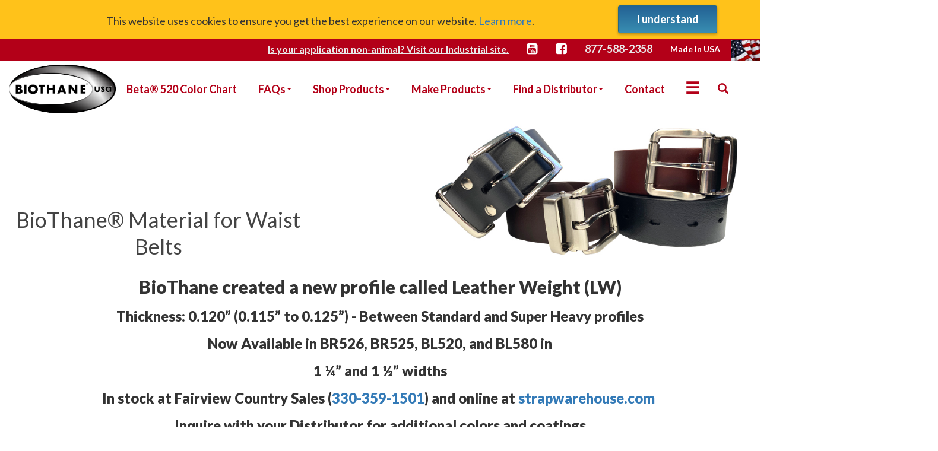

--- FILE ---
content_type: text/html; charset=utf-8
request_url: https://www.biothane.us/applications/animal/make-products/waist-belts/
body_size: 6774
content:


<!DOCTYPE html>
<html lang="en">
<head>
    <!-- Google Tag Manager -->
    <script>
        (function (w, d, s, l, i) {
            w[l] = w[l] || []; w[l].push({
                'gtm.start':
                    new Date().getTime(), event: 'gtm.js'
            }); var f = d.getElementsByTagName(s)[0],
                j = d.createElement(s), dl = l != 'dataLayer' ? '&l=' + l : ''; j.async = true; j.src =
                    'https://www.googletagmanager.com/gtm.js?id=' + i + dl; f.parentNode.insertBefore(j, f);
        })(window, document, 'script', 'dataLayer', 'GTM-MCDDB85');</script>
    <!-- End Google Tag Manager -->
    
    

    <!-- Meta tags -->
    <meta charset="utf-8">
    <meta http-equiv="X-UA-Compatible" content="IE=edge">
    <meta name="viewport" content="width=device-width, initial-scale=1">
    <meta name="format-detection" content="telephone=no" />

    <title>
        Waist Belts | Biothane Coated Webbing
    </title>
    <meta name="description" content="BioThane added a new profile to their lineup: Leather Weight (LW).  This profile was created specifically for waist belts!">
    <meta name="keywords" content="BioThane Waist Belts" />

    <!-- Fonts -->
    <link rel='stylesheet' type='text/css' href="https://fonts.googleapis.com/css?family=Lato:400,300,400italic,700,900|Gloria&#x2B;Hallelujah">
    <link rel="preconnect" href="https://fonts.gstatic.com">
    <link rel="stylesheet" href="https://fonts.googleapis.com/css2?family=Open&#x2B;Sans&#x2B;Condensed:wght@300;700&amp;display=swap">
    <!-- CSS -->
    <link rel="stylesheet" href="https://maxcdn.bootstrapcdn.com/bootstrap/3.3.7/css/bootstrap.min.css">
    <link rel="stylesheet" href="https://maxcdn.bootstrapcdn.com/font-awesome/4.4.0/css/font-awesome.min.css">
    <link rel="stylesheet" media="print" href="/css/print.css" />
    
    
    <script src="/App_Plugins/UmbracoForms/Assets/promise-polyfill/dist/polyfill.min.js?v=13.2.2" type="application/javascript"></script><script src="/App_Plugins/UmbracoForms/Assets/aspnet-client-validation/dist/aspnet-validation.min.js?v=13.2.2" type="application/javascript"></script>

    <link rel="stylesheet" href="/css/main.min.css" />
    <!-- HTML5 shim and Respond.js for IE8 support of HTML5 elements and media queries -->
    <!-- WARNING: Respond.js doesn't work if you view the page via file:// -->
    <!--[if lt IE 9]>
      <script src="//oss.maxcdn.com/html5shiv/3.7.2/html5shiv.min.js"></script>
      <script src="//oss.maxcdn.com/respond/1.4.2/respond.min.js"></script>
    <![endif]-->

    <link rel="apple-touch-icon" sizes="57x57" href="/apple-touch-icon-57x57.png">
    <link rel="apple-touch-icon" sizes="60x60" href="/apple-touch-icon-60x60.png">
    <link rel="apple-touch-icon" sizes="72x72" href="/apple-touch-icon-72x72.png">
    <link rel="apple-touch-icon" sizes="76x76" href="/apple-touch-icon-76x76.png">
    <link rel="apple-touch-icon" sizes="114x114" href="/apple-touch-icon-114x114.png">
    <link rel="apple-touch-icon" sizes="120x120" href="/apple-touch-icon-120x120.png">
    <link rel="apple-touch-icon" sizes="144x144" href="/apple-touch-icon-144x144.png">
    <link rel="apple-touch-icon" sizes="152x152" href="/apple-touch-icon-152x152.png">
    <link rel="apple-touch-icon" sizes="180x180" href="/apple-touch-icon-180x180.png">
    <link rel="icon" type="image/png" sizes="32x32" href="/favicon-32x32.png">
    <link rel="icon" type="image/png" sizes="194x194" href="/favicon-194x194.png">
    <link rel="icon" type="image/png" sizes="96x96" href="/favicon-96x96.png">
    <link rel="icon" type="image/png" sizes="192x192" href="/android-chrome-192x192.png">
    <link rel="icon" type="image/png" sizes="16x16" href="/favicon-16x16.png">
    <link rel="manifest" href="/manifest.json">
    <link rel="mask-icon" color="#5bbad5" href="/safari-pinned-tab.svg">
    <meta name="msapplication-TileColor" content="#da532c">
    <meta name="msapplication-TileImage" content="/mstile-144x144.png">
    <meta name="theme-color" content="#ffffff">
    <meta name="google-site-verification" content="4ytZYhsDM77rAdeBryKmJiwXeMcHYs47yYDdpmUluvA" />
    <!-- Google Plus -->
    <!-- Update your html tag to include the itemscope and itemtype attributes. -->
    <!-- html itemscope itemtype="http://schema.org/{CONTENT_TYPE}" -->
    <meta itemprop="name" content="BioThane Coated Webbing">
    <meta itemprop="description" content="Made in the USA, BioThane has a flexible substrate core bonded with a TPU or PVC outer coating for protection. Meets FDA skin sensitivity requirements.">
    <meta itemprop="image" content="https://www.biothane.us/images/biothane-facebook-og.jpg">
    <!-- Open Graph General (Facebook & Pinterest) -->
    <meta property="og:url" content="https://www.biothane.us">
    <meta property="og:title" content="BioThane Coated Webbing">
    <meta property="og:description" content="Made in the USA, BioThane has a flexible substrate core bonded with a TPU or PVC outer coating for protection. Meets FDA skin sensitivity requirements.">
    <meta property="og:site_name" content="BioThane Coated Webbing: Urethane & Vinyl Coated Polyester Webbing">
    <meta property="og:image" content="https://www.biothane.us/images/biothane-facebook-og.jpg">
    <meta property="og:type" content="website">
    <meta property="og:locale" content="en_US">
    <!-- LunaMetrics YouTube tracking code -->
    <script src="//cdn.jsdelivr.net/youtube-google-analytics/8.0.2/lunametrics-youtube.gtm.min.js"></script>
    <!-- Google analytics code -->
    <script>
        (function (i, s, o, g, r, a, m) {
            i['GoogleAnalyticsObject'] = r; i[r] = i[r] || function () {
                (i[r].q = i[r].q || []).push(arguments)
            }, i[r].l = 1 * new Date(); a = s.createElement(o),
                m = s.getElementsByTagName(o)[0]; a.async = 1; a.src = g; m.parentNode.insertBefore(a, m)
        })(window, document, 'script', 'https://www.google-analytics.com/analytics.js', 'ga');

        ga('create', 'UA-66935696-1', 'auto');

        /**
        * Function that tracks a click on an outbound link in Google Analytics.
        * This function takes a valid URL string as an argument, and uses that URL string
        * as the event label. Setting the transport method to 'beacon' lets the hit be sent
        * using 'navigator.sendBeacon' in browser that support it.
        */
        var trackOutboundLink = function (url) {
            ga('send', 'event', 'outbound', 'click', url, {
                'transport': 'beacon',
                'hitCallback': function () { document.location = url; }
            });
        }
    </script>
</head>

<body class="animal">
    <!-- Google Tag Manager (noscript) -->
    <noscript>
        <iframe src="https://www.googletagmanager.com/ns.html?id=GTM-MCDDB85"
                height="0" width="0" style="display:none;visibility:hidden"></iframe>
    </noscript>
    <!-- End Google Tag Manager (noscript) -->
        <div id="cookieAlert" class="alert cookie-banner d-none" role="alert">
            <p class="cookie-banner-message">
                <p>This website uses cookies to ensure you get the best experience on our website. <a href="/applications/animal/privacy-policy/" title="Privacy Policy">Learn more</a>.</p>
            </p>
            <button type="button" class="btn btn-primary" data-dismiss="alert" aria-label="Close">
                <span class="sr-only">Close hello bar</span>
                <span>I understand</span>
            </button>
        </div>
    <header>
        <nav class="navbar navbar-inverse navbar-global">
            <div class="container-fluid">
                <div class="utility-nav">
                    <ul class="nav navbar-nav navbar-right">
                        <li> <a href="https://biothaneusa.com" style="font-size:16px;" class="industrial-btn">Is your application non-animal?  Visit our Industrial site.</a></li>
                        <li class="social"><a href="https://www.youtube.com/channel/UCP0WFctEdOQYhm1nZ42z93w"><span class="fa fa-youtube-square"></span><span class="sr-only">YouTube channel</span></a></li>
                        <li class="social"><a href="https://www.facebook.com/biothanedog/"><span class="fa fa-facebook-square"></span><span class="sr-only">Facebook</span></a></li>
                        <li><a href="tel:8775882358">877-588-2358</a></li>
                        <li class="flag">Made In USA <img src="/images/us-flag.jpg" alt="US Flag" width="49" height="35"></li>
                    </ul>
                </div>
            </div>
        </nav>
        <div class="main-nav-wrapper">
            <nav class="navbar navbar-default navbar-local">
                <a class="logo" href="/applications/animal/"><img src="/assets/biothanelogo.png" alt="biothane" width="144" height="82" /></a>
                

<ul class="nav navbar-nav">
            <li class=" nav-item">
                <a href="/applications/animal/beta-520-color-chart/" class="nav-link">Beta&#xAE; 520 Color Chart</a>
            </li>
            <li class="dropdown nav-item">
                <a class="dropdown-toggle  nav-link" data-toggle="dropdown" href="/applications/animal/faqs/">FAQs   <span class="caret"></span></a>
                <ul class="dropdown-menu">
           
                        <li><a href="/applications/animal/faqs/biothane-faqs/" class="dropdown-menu-link">Biothane FAQs</a></li>
                        <li><a href="/applications/animal/faqs/sewing-tips/" class="dropdown-menu-link">Sewing Tips</a></li>
                        <li><a href="/applications/animal/faqs/how-to-tips/" class="dropdown-menu-link">How to Tips</a></li>
                        <li><a href="/applications/animal/faqs/regulatory/" class="dropdown-menu-link">Regulatory</a></li>

                </ul>
            </li>
            <li class="dropdown nav-item">
                <a class="dropdown-toggle  nav-link" data-toggle="dropdown" href="/applications/animal/shop-products/">Shop Products   <span class="caret"></span></a>
                <ul class="dropdown-menu">
           
                        <li><a href="/applications/animal/shop-products/dogs-pets/" class="dropdown-menu-link">Dogs - Pets</a></li>
                        <li><a href="/applications/animal/shop-products/dogs-hunting-training/" class="dropdown-menu-link">Dogs - Hunting &amp; Training</a></li>
                        <li><a href="/applications/animal/shop-products/dogs-working/" class="dropdown-menu-link">Dogs - Working</a></li>
                        <li><a href="/applications/animal/shop-products/horses-tack/" class="dropdown-menu-link">Horses - Tack</a></li>
                        <li><a href="/applications/animal/shop-products/horses-harness/" class="dropdown-menu-link">Horses - Harness</a></li>
                        <li><a href="/applications/animal/shop-products/shop-rolled-goods/" class="dropdown-menu-link">Shop Rolled Goods</a></li>
                        <li><a href="/applications/animal/shop-products/buy-samples/" class="dropdown-menu-link">Buy Samples</a></li>
                        <li><a href="/applications/animal/shop-products/waist-belts/" class="dropdown-menu-link">Waist Belts</a></li>
                        <li><a href="/applications/animal/shop-products/diy-kits-tools-and-parts/" class="dropdown-menu-link">DIY Kits, Tools, and Parts</a></li>

                </ul>
            </li>
            <li class="dropdown nav-item">
                <a class="dropdown-toggle selected nav-link" data-toggle="dropdown" href="/applications/animal/make-products/">Make Products   <span class="caret"></span></a>
                <ul class="dropdown-menu">
           
                        <li><a href="/applications/animal/make-products/dogs-pets/" class="dropdown-menu-link">Dogs - Pets</a></li>
                        <li><a href="/applications/animal/make-products/dogs-hunting-training/" class="dropdown-menu-link">Dogs - Hunting &amp; Training</a></li>
                        <li><a href="/applications/animal/make-products/dogs-working/" class="dropdown-menu-link">Dogs - Working</a></li>
                        <li><a href="/applications/animal/make-products/horses-tack/" class="dropdown-menu-link">Horses - Tack</a></li>
                        <li><a href="/applications/animal/make-products/horses-harness/" class="dropdown-menu-link">Horses - Harness</a></li>
                        <li><a href="/applications/animal/make-products/waist-belts/" class="dropdown-menu-link">Waist Belts</a></li>

                </ul>
            </li>
            <li class="dropdown nav-item">
                <a class="dropdown-toggle  nav-link" data-toggle="dropdown" href="/applications/animal/find-a-distributor/">Find a Distributor   <span class="caret"></span></a>
                <ul class="dropdown-menu">
           
                        <li><a href="/applications/animal/find-a-distributor/us-distributors/" class="dropdown-menu-link">US Distributors</a></li>
                        <li><a href="/applications/animal/find-a-distributor/international-distributors/" class="dropdown-menu-link">International Distributors</a></li>

                </ul>
            </li>
            <li class=" nav-item">
                <a href="/applications/animal/contact/" class="nav-link">Contact</a>
            </li>
            <li class=" nav-item">
                <a href="/applications/animal/buy-samples/" class="nav-link">Buy Samples</a>
            </li>
</ul>
                <ul class="nav navbar-nav search-ul">
                    <li><a href="#search" class="search-link"><span class="glyphicon glyphicon-search"></span> <span class="sr-only">Search Biothane</span></a></li>
                </ul>
            </nav>
        </div>

        <div id="search">
            <button type="button" class="close">×</button>
            <form method="get" id="cse-search-box" action="/search-results">
                <label class="sr-only" for="query">Search this site</label>
                <input type="text" value="" placeholder="SEARCH KEYWORD(s)" name="query" id="query" autocomplete="off" />
                <button type="submit" class="btn btn-primary">Search</button>
            </form>
        </div>
    </header>
    <style>
    .dark-text h1, .dark-text h1 small {
        color: #444 !important;
        text-shadow: none !important;
</style>
<section class="main">
    <div class="billboard half-height  dark-text   ">
        <div class="container-fluid">
            <div class="row">
                <div class="col-md-6 col-md-offset-6 Left">
                    <h1><br /><small>BioThane® Material for Waist Belts</small></h1>
                    <p>Material created to mimic the weight &amp; thickness of a traditional leather belt</p>
                </div>
            </div>
        </div>
        <img src="/media/lxkler0j/img_2963a-copy.jpg" width="1500" height="600" alt="BioThane Brown and Black Waist Belts" />
    </div>
    <h2 style="text-align: center;">BioThane created a new profile called Leather Weight (LW)</h2>
<h3 style="text-align: center;">Thickness: 0.120” (0.115” to 0.125”) - Between Standard and Super Heavy profiles</h3>
<h3 style="text-align: center;">Now Available in BR526, BR525, BL520, and BL580 in</h3>
<h3 style="text-align: center;">1 ¼” and 1 ½” widths</h3>
<h3 style="text-align: center;">In stock at Fairview Country Sales (<a href="tel:3303591501">330-359-1501</a>) and online at <a href="https://strapwarehouse.com/strap-warehouse/buy-straps/categories/belts/">strapwarehouse.com </a></h3>
<h3 style="text-align: center;">Inquire with your Distributor for additional colors and coatings</h3>
<p> </p>

<section class="video div-section     ">
    <div class="row no-gutter">
        <div class="col-sm-6">
            <div class="embed-responsive embed-responsive-16by9"><iframe data-src="https://www.youtube.com/embed/HSf-1eVRyWY" allowfullscreen="" title=""></iframe></div>
            <span class="sr-only"></span>
        </div>
        <div class="col-sm-6">
            <div class="embed-responsive embed-responsive-16by9"><iframe data-src="https://www.youtube.com/embed/3C-kRYJFm7g" allowfullscreen="" title=""></iframe></div>
            <span class="sr-only"></span>
        </div>
    </div>
</section>    <section class="ctas div-section ">
        <div class="row no-gutter">
                <div class="col">
                    <div class="feature">
                    </div>
                </div>
        </div>
    </section>
    <section class="ctas div-section ">
        <div class="row no-gutter">
                <div class="col">
                    <div class="feature">
                    </div>
                </div>
        </div>
    </section>
</section>
    <footer>
        <a href="#" id="backtotop" class="backtop"><i class="glyphicon glyphicon-arrow-up"></i><span class="sr-only">Back to top</span></a>
        <div class="container-fluid">
            <div class="row">
                <div class="col-md-10 col-md-offset-1">
                    <img src="/assets/biothanelogo.png" alt="Biothane" width="144" height="65" class="footer-logo" />
                    <div class="row">
                        <div class="col-sm-4">
                            <address>
                                <a href="https://goo.gl/maps/34rBf5EQnn92" class="footer-address-link">
                                    34655 Mills Road<br />
                                    North Ridgeville, OH 44039
                                </a><br />
                                P: <a href="tel:440-327-0485">440-327-0485</a> / <a href="tel:877-588-2358">877-588-2358</a><br />
                                F: 440-327-3666
                            </address>
                        </div>
                        <div class="col-sm-4 text-center">

                            <ul class="list-unstyled list-inline mb-3">
                                <li><a href="/applications/animal/contact/">Contact Us</a></li>
                                <li><a href="/applications/animal/shop-products/buy-samples/">Request a Sample</a></li>
                                <li><a href="/applications/animal/privacy-policy/">Privacy Policy</a></li>
                            </ul>
                            <div id="google_translate_element" class="form-group mb-3"></div>
                            <script type="text/javascript">
                                function googleTranslateElementInit() {
                                    new google.translate.TranslateElement({ pageLanguage: 'en', includedLanguages: 'de,es,fr,it', layout: google.translate.TranslateElement.InlineLayout.SIMPLE }, 'google_translate_element');
                                }
                            </script>
                            <script type="text/javascript" src="//translate.google.com/translate_a/element.js?cb=googleTranslateElementInit"></script>
                            <div class="social mb-3">
                                <a href="https://www.youtube.com/channel/UCP0WFctEdOQYhm1nZ42z93w"><span class="fa fa-youtube-square fa-3x"></span><span class="sr-only">YouTube channel</span></a>
                                <a href="https://www.facebook.com/biothanedog/"><span class="fa fa-facebook-square fa-3x"></span><span class="sr-only">Facebook</span></a>
                            </div>
                        </div>
                        <div class="col-sm-4">
                            <a href="https://biothaneusa.com" class="btn btn-lg btn-footer">BioThane Industrial</a>

                        </div>
                    </div>
                </div>
            </div>
        </div>
        <div class="copyright text-center">
            &copy; 2026 BioThane<sup>&reg;</sup> is a registered trademark of BioThane Coated Webbing Corp
        </div>
    </footer>
    <!-- Javascripts -->
    <script src="//ajax.googleapis.com/ajax/libs/jquery/2.1.4/jquery.min.js"></script>
    <script>window.jQuery || document.write('<script src="/scripts/jquery-2.1.4.min.js"><\/script>')</script>
    <script src="https://maxcdn.bootstrapcdn.com/bootstrap/3.3.5/js/bootstrap.min.js"></script>
    <script src="https://cdn.jsdelivr.net/jquery.lazyloadxt/1.0.4/jquery.lazyloadxt.extra.min.js"></script>
    <script src="/scripts/jquery.sticky.js"></script>

    
    <script>
        $(document).ready(function () {
            $(".Center").removeClass("col-md-6 col-md-offset-6").addClass("col-md-8 col-md-offset2 col-lg-6 col-lg-offset-3");
            $(".Left").removeClass("col-md-6 col-md-offset-6").addClass("col-md-7 col-md-offset-0 col-lg-5");
            $(".Right").removeClass("col-md-6 col-md-offset-6").addClass("col-md-7 col-md-offset-5 col-lg-5 col-lg-offset-7");
        });
    </script>

    <script src="/sc/8645184e.js.vRelease-56"></script>
</body>

</html>

--- FILE ---
content_type: text/css
request_url: https://www.biothane.us/css/main.min.css
body_size: 12883
content:
.transition{transition:all .25s ease-out;}html,body{font-family:"Lato",sans-serif;font-size:18px;overflow-x:hidden;}@media(max-width:479px){.col-xxs-1,.col-xxs-2,.col-xxs-3,.col-xxs-4,.col-xxs-5,.col-xxs-6,.col-xxs-7,.col-xxs-8,.col-xxs-9,.col-xxs-10,.col-xxs-11,.col-xxs-12{position:relative;min-height:1px;padding-right:15px;padding-left:15px;}.col-xxs-1,.col-xxs-2,.col-xxs-3,.col-xxs-4,.col-xxs-5,.col-xxs-6,.col-xxs-7,.col-xxs-8,.col-xxs-9,.col-xxs-10,.col-xxs-11,.col-xxs-12{float:left;}.col-xxs-12{width:100%;}.col-xxs-11{width:91.66666667%;}.col-xxs-10{width:83.33333333%;}.col-xxs-9{width:75%;}.col-xxs-8{width:66.66666667%;}.col-xxs-7{width:58.33333333%;}.col-xxs-6{width:50%;}.col-xxs-5{width:41.66666667%;}.col-xxs-4{width:33.33333333%;}.col-xxs-3{width:25%;}.col-xxs-2{width:16.66666667%;}.col-xxs-1{width:8.33333333%;}}.no-gutter{margin:0;}.no-gutter [class*="col-"]{padding:0;}.no-gutter .row:not(.no-gutter) [class*="col-"]{padding:0 15px;}.label{padding:.4em .8em .5em;}.label.label-text{border:1px solid #bcbcbc;font-size:.667rem;color:#424242;}.label.label-default{display:inline-block;margin-bottom:3px;background-color:rgba(0,0,0,.15);}a>.label.label-default{position:relative;display:inline-block;background:#236294;background:-webkit-linear-gradient(top,#236294 1%,#398eb2 100%);background:linear-gradient(to bottom,#236294 1%,#398eb2 100%);filter:progid:DXImageTransform.Microsoft.gradient(startColorstr='#236294',endColorstr='#398eb2',GradientType=0);border-color:#226888;box-shadow:0 2px 4px rgba(0,0,0,.3);transition:all .25s ease-out;transform:translate3d(0,0,0);-webkit-transform:translate3d(0,0,0);}a>.label.label-default:hover{color:#fff;}a>.label.label-default::after{content:"";position:absolute;left:0;top:0;z-index:-1;width:100%;height:0;background-color:#174061;transition:all .25s ease-out;}a>.label.label-default:hover::after{height:100%;}a>.label.label-default:focus,a>.label.label-defaultactive{background:#226888;border-color:#226888;transform:translateY(3px) rotate(0);-webkit-transform:translateY(3px) rotate(0);}h1,h2,h3{font-weight:900;}h1 sup,h2 sup,h3 sup{font-size:50%;}h4,h5,h6{font-weight:700;}.embiggen,.thumbnails img{cursor:zoom-in;transition:all .25s ease-out;}.embiggen:hover,.thumbnails img:hover{transform:scale(1.05);-webkit-transform:scale(1.05);}mark{display:inline-block;}[class*="col-"].center-block{float:none;}.btn,.btn-sm,.btn-lg{padding:10px 30px;border-radius:3px;transition:all .25s ease-out;}.btn-primary{position:relative;background:#236294;background:-webkit-linear-gradient(top,#236294 1%,#398eb2 100%);background:linear-gradient(to bottom,#236294 1%,#398eb2 100%);filter:progid:DXImageTransform.Microsoft.gradient(startColorstr='#236294',endColorstr='#398eb2',GradientType=0);border-color:#226888;box-shadow:0 2px 4px rgba(0,0,0,.3);font-size:18px;font-weight:700;transform:translate3d(0,0,0);-webkit-transform:translate3d(0,0,0);}.btn-primary:hover{color:#fff;}.btn-primary::after{content:"";position:absolute;left:0;top:0;z-index:-1;width:100%;height:0;background-color:#226888;transition:all .25s ease-out;}.btn-primary:hover::after{height:100%;}.btn-primary:focus,.btn-primary:active{background:#226888;border-color:#226888;transform:translateY(5px) rotate(0);-webkit-transform:translateY(5px) rotate(0);}.btn-animal{background-color:#ff621b;border-color:#ff3b10;color:#fff;}.btn-animal:hover,.btn-animal:focus,.btn-animal:active{background-color:#e74800;border-color:#dc2800;color:#fff;}.animal-show{display:none;}.animal-hide{display:inline;}.animal .animal-show{display:inline!important;}.animal .animal-hide{display:none!important;}.alert{padding:0;margin-bottom:0;border:0;border-radius:0;}.cookie-banner{position:relative;background-color:#ffc21a;padding:.5rem 2rem;margin-bottom:0;border-radius:0;display:-webkit-box;display:-ms-flexbox;display:flex;-webkit-box-pack:justify;-ms-flex-pack:justify;justify-content:space-between;-webkit-box-align:center;-ms-flex-align:center;align-items:center;-webkit-box-orient:vertical;-webkit-box-direction:normal;-ms-flex-direction:column;flex-direction:column;}.cookie-banner-message{margin:0 0 2rem 0;font-size:1rem;}.cookie-banner-link{text-decoration:underline;}.close{opacity:1;font-size:16px;}.d-none{display:none;}@media screen and (min-width:768px){.cookie-banner{padding:.5rem 4rem;-webkit-box-orient:horizontal;-webkit-box-direction:normal;-ms-flex-direction:row;flex-direction:row;}.cookie-banner-message{margin:0 2rem 0 0;}}.navbar-global{min-height:35px;margin:0;font-weight:700;font-size:.7778rem;background:url(/images/global-bg.jpg) 0 0 repeat #424242;border:0;border-radius:0;}.navbar-global .navbar-collapse{padding:0;}.navbar-global .navbar-nav:not(.navbar-right)>li>a{padding-top:7px;padding-bottom:7px;line-height:21px;color:#7d7d7d;transition:all .25s ease-out;}.navbar-global .navbar-nav:not(.navbar-right)>li>a:hover{color:#fff;}.navbar-global .navbar-nav>li.active>a{background:none;}.navbar-global .navbar-nav.navbar-right>li{line-height:35px;color:#797979;}.navbar-global .navbar-nav.navbar-right>li.flag{padding-left:15px;}.navbar-global .navbar-nav.navbar-right>li.flag img{margin-left:15px;}.navbar-global .navbar-nav.navbar-right>li>a{padding-top:7px;padding-bottom:7px;line-height:21px;color:#e9e9e9;transition:all .25s ease-out;}.navbar-global .navbar-nav.navbar-right>li.social a{color:#797979;}.navbar-global .navbar-nav.navbar-right>li.social a:hover{color:#e9e9e9;}.navbar-global .navbar-nav.navbar-right>li .fa{font-size:1.2rem;}.navbar-global .navbar-toggle{border:0;color:#fff;}.navbar-global .navbar-toggle span:nth-child(2n+2){background:none;}.no-touchevents .navbar-global .navbar-nav.navbar-right>li>a[href^="tel"]{pointer-events:none;}.navbar-local{min-height:80px;margin:0;background:#888;background:-webkit-linear-gradient(top,#888 1%,#a5a5a5 100%);background:linear-gradient(to bottom,#888 1%,#a5a5a5 100%);filter:progid:DXImageTransform.Microsoft.gradient(startColorstr='#888',endColorstr='#a5a5a5',GradientType=0);border:0;border-radius:0;}.navbar-local .navbar-brand{height:80px;padding:8px 30px 7px;}.navbar-local .navbar-nav>li>a{font-weight:700;line-height:50px;color:#e9e9e9;transition:all .25s ease-out;}.navbar-local .navbar-nav>.open>a,.navbar-local .navbar-nav>.open>a:focus,.navbar-local .navbar-nav>.open>a:hover,.navbar-local .navbar-nav>.active>a,.navbar-local .navbar-nav>.active>a:focus,.navbar-local .navbar-nav>.active>a:hover{background:url(/images/global-bg.jpg) 0 0 repeat #424242;color:#e9e9e9;}.navbar-local .navbar-form{margin-top:20px;}.navbar-local .navbar-form input{border-color:#424242;}.navbar-local .navbar-toggle{margin-top:25px;border:0;}.navbar-local .navbar-toggle .icon-bar{height:3px;background-color:#fff;}.dropdown-menu{z-index:1100;background:url(/images/global-bg.jpg) 0 0 repeat #424242;border-radius:0;border:0;}.dropdown-menu>li>a{font-size:1rem;color:#bcbcbc;}footer{margin-top:60px;font-size:.7778rem;background:url(/images/global-bg.jpg) 0 0 repeat #424242;color:#fff;}footer a{color:#bcbcbc;}footer a:hover{color:#fff;text-decoration:underline;}footer .backtop{position:fixed;bottom:5px;right:5px;width:42px;height:42px;font-size:24px;line-height:42px;text-align:center;color:rgba(255,255,255,.8);background-color:rgba(35,98,148,.5);border-radius:6px;border-bottom:6px solid rgba(30,82,125,.5);opacity:0;transition:all .25s ease-out;}footer .backtop.in{opacity:100;}footer .footer-logo{margin:30px 0 15px;}footer address a,footer address a:hover,footer address a:focus,footer address a:active{color:#fff;text-decoration:none;}footer address a.footer-address-link{color:#fff;text-decoration:underline;}footer address a.footer-address-link:hover{color:#bcbcbc;text-decoration:underline;}footer .social a{margin-right:15px;}footer .copyright{padding:15px 0;}.no-touchevents footer address a{pointer-events:none;}.no-touchevents footer address a.footer-address-link,.no-touchevents footer address a.footer-address-link:hover{pointer-events:visible;}.webtraxs img{position:absolute;height:0;}.text-content{padding-top:3.5rem;}.home .billboard,.main .billboard,.mce-content-body .billboard{position:relative;width:100%;z-index:1;}.home .billboard a,.main .billboard a,.mce-content-body .billboard a{color:#fff;text-decoration:underline;}.home .billboard a:hover,.main .billboard a:hover,.mce-content-body .billboard a:hover{text-decoration:none;}.home .billboard img,.main .billboard img,.mce-content-body .billboard img{max-width:100%;height:auto;}.home .billboard h1,.main .billboard h1,.mce-content-body .billboard h1{margin:0;font-size:2.5rem;line-height:1;}.home .billboard h1 small,.main .billboard h1 small,.mce-content-body .billboard h1 small{display:block;margin:15px 0;font-size:.5em;line-height:1.25;color:#424242;}.fabrication-billboards .billboard img{position:absolute;top:0;z-index:-1;}.fabrication-billboards .fabrication-content{text-align:left;}.fabrication-billboards .fabrication-content h2{min-height:39vw;text-align:center;color:#fff;text-shadow:1px 1px 3px rgba(0,0,0,.9);}.product-details .billboard{position:relative;width:100%;}.product-details .billboard img{position:absolute;left:0;top:0;width:100%;height:auto;}.product-details .billboard .container-fluid{padding-top:33%;}.product-details .billboard h1{font-size:2.67rem;}.product-details .billboard small{display:block;margin-bottom:10px;font-size:.889rem;text-transform:uppercase;}.product-details .billboard .arc-link{display:block;padding:15px;font-size:.67rem;text-align:center;}.product-details .product-options h2{margin-bottom:20px;font-size:2rem;color:#bcbcbc;}.product-details .product-options .thumbnails>div{float:left;width:25%;margin-bottom:30px;}.product-details .product-options .thumbnails>div:nth-child(4n+1){clear:left;}.product-details .product-options .thumbnails>div .badge{float:right;border-radius:0;}.product-details .product-options .thumbnails>div img{max-width:100%;}.product-details .product-options .label-text{margin-right:10px;}.product-details .product-options .table>tfoot>tr>td{font-size:.778rem;}.product-details .top-sellers li{overflow:auto;}.product-details .top-sellers .list-group-item{min-height:71px;margin-bottom:0;border:0;border-bottom:1px solid #bcbcbc;}.product-details .top-sellers span{float:left;max-width:64%;}.product-details .top-sellers .btn{float:right;}.modal-thumbs img{max-width:50%;height:auto;}.modal-thumbs.three-up img{max-width:33.333%;height:auto;}.shop-products .product-block{padding:30px 0;}.shop-products .product-block .product-image{margin-bottom:15px;}.feature{position:relative;padding-bottom:100%;overflow:hidden;}.feature img{position:absolute;left:0;top:0;width:100%;height:auto;transition:all .25s ease-out;}.feature:hover img{transform:scale(1.1);-webkit-transform:scale(1.1);}.feature .feature-body{position:absolute;left:0;top:0;width:100%;height:100%;padding:15px;text-align:center;color:#fff;text-shadow:1px 1px 3px rgba(0,0,0,.9);}.feature .feature-body.background--light{color:#222;}.feature .feature-body.background--dark{color:#fff;}.feature .feature-body.background--complex{color:#999;}.feature .feature-body h2{font-size:2rem;}.feature .feature-body h3{font-size:1.5rem;}.feature .feature-body small{display:block;margin-top:30px;font-size:.889rem;text-transform:uppercase;}.feature .feature-body a{color:#fff;text-decoration:underline;}.feature .feature-body a:hover,.feature .feature-body a.btn{text-decoration:none;}.feature .feature-body .table{max-width:75%;margin:0 auto;font-size:.778rem;}.feature .feature-body .table>thead>tr>th{text-align:left;border:0;}.feature .feature-body .table>tbody>tr>td{border:0;text-align:left;}.feature .feature-body .table>tbody>tr>td:first-child{text-align:right;}.feature .feature-body .table .fa-stack{margin:-8px -8px -6px -8px;}.feature .feature-body .table .fa-stack .fa-circle{clip:rect(0 16px 36px 0);}.feature .feature-body .table .fa-stack .fa-circle-o{text-shadow:none;}.feature.thin-feature{padding-bottom:0;}.feature.thin-feature img{position:relative;}.feature.thin-feature .feature-body{position:relative;padding:0 30px 15px;background:none;color:#fff;text-shadow:1px 1px 3px rgba(0,0,0,.9);}.feature.thin-feature .feature-body small{line-height:32vw;margin-top:-32vw;}.feature.thin-feature a:hover{text-decoration:none;}.ctas .feature{max-height:350px;height:350px;padding-bottom:0;}.industrial-features .feature .feature-body h2{font-size:1.333rem;}.col-sm-12>.feature{padding-bottom:50%;}.col-sm-12>.feature img{top:auto;bottom:0;}.main .feature .feature-body{padding:30px;}.thin-features{border-top:1px solid #bcbcbc;border-bottom:1px solid #bcbcbc;background:#444;}.interstitial{padding:1rem 0 2rem;}.interstitial h2{font-size:2.667rem;line-height:3.33rem;color:#424242;text-align:center;letter-spacing:-.025em;}.interstitial img{margin-top:15px;transition:all .25s ease-out;}.interstitial:hover img{transform:translateY(15%);-webkit-transform:translateY(15%);}.faq-list{margin-bottom:30px;font-weight:700;text-align:center;line-height:2rem;}.coating-table{font-size:.667rem;}.coating-table>thead>tr:first-child>th{background-color:#424242;color:#fff;}.table td[rowspan]{vertical-align:middle;}.buy-sample-content{margin-top:30px;text-align:left;text-shadow:1px 1px 3px rgba(0,0,0,.9);}.buy-sample-content a{text-shadow:none;font-weight:900;}.sample-forms{width:100%;margin-top:45px;}.sample-forms fieldset{margin:45px 0 0 0;}.sample-forms legend{font-weight:900;border:0;}.sample-forms ul{margin-bottom:5px;list-style:disc;}.filters{margin-top:45px;}.filters legend{font-weight:700;}.filters legend small{font-size:15px;font-weight:normal;}.filters .toggle-filters{color:#000;}.filters .toggle-filters:hover{text-decoration:none;cursor:default;}.filters .toggle-filters span{display:none;}@media screen and (max-width:767px){.filters .toggle-filters{display:inline;}.filters-wrapper{max-height:0;overflow:hidden;transition:max-height 500ms ease-out;}.filters-wrapper.in{max-height:1000px;}}.main .billboard img.paypal-image{position:relative;width:auto;}.gsc-selected-option-container{box-sizing:content-box;}#ThunderstoneSearch .btn-primary{margin-top:15px;}.main .gsc-control-cse .gsc-table-result{font-family:"Lato",sans-serif;font-size:1rem;line-height:normal;}.main .gsc-results .gsc-cursor-box{display:inline-block;margin:15px 0;}.main .gsc-results .gsc-cursor-box .gsc-cursor{display:inline;}.main .gsc-results .gsc-cursor-box .gsc-cursor-page,.main .gsc-results .gsc-cursor-box .gsc-cursor-current-page{position:relative;float:left;padding:6px 12px;margin-left:-1px;line-height:1.42857143;color:#236294;text-decoration:none;background-color:#fff;border:1px solid #bcbcbc;}.main .gsc-results .gsc-cursor-box .gsc-cursor-current-page{cursor:default;color:#fff;background-color:#236294;border-color:#236294;text-shadow:none;}.application-videos{margin-bottom:60px;}.application-images figure div{position:relative;padding-bottom:100%;overflow:hidden;}.application-images figure div img{position:absolute;left:0;top:0;width:100%;height:auto;transition:all .25s ease-out;}.application-images figure div img:hover{transform:scale(1.1);-webkit-transform:scale(1.1);}.application-images figure figcaption{width:100%;padding:15px;text-align:center;}.Sports .application-images figure figcaption{color:#fff;background-color:#5dcc1d;}.Safety .application-images figure figcaption{color:#424242;background-color:#f7f12d;}.Medical .application-images figure figcaption{color:#fff;background-color:#e32551;}.Military .application-images figure figcaption{color:#424242;background-color:#dbc470;}.Other .application-images figure figcaption{color:#fff;background-color:#26a7b6;}.Belts .application-images figure figcaption{color:#fff;background-color:#6759bb;}.new-featured>.row{margin-bottom:30px;padding-bottom:30px;border-bottom:1px solid #bcbcbc;}.new-featured .cta{padding:30px 0;}.blurb-list{margin-bottom:30px;}.blurb-list .col-sm-6:nth-child(2n+1){clear:left;}.vendor-blurb{display:block;}.vendor-blurb h3 .label-default{margin:0;font-size:14px;font-weight:400;background:#ff621b;vertical-align:bottom;}.vendor-blurb div{position:relative;padding-bottom:50%;overflow:hidden;}.vendor-blurb img{position:absolute;left:0;top:0;transition:all .25s ease-out;}.vendor-blurb:hover{text-decoration:none;}.vendor-blurb:hover img{-ms-transform:scale(1.1);-webkit-transform:scale(1.1);transform:scale(1.1);}.vendor-blurb~.btn-group{margin-bottom:30px;}.main .vendor-billboard{padding:30px 0;margin-bottom:3.5rem;}.main .vendor-billboard .vendor-logo{display:inline;max-width:100px;height:auto;margin-right:30px;}.main .vendor-billboard h1{display:inline-block;}.main .vendor-billboard .container-fluid div{padding:0 15px;}.main .vendor-billboard .container-fluid div.billboard-left,.main .vendor-billboard .container-fluid div.billboard-center,.main .vendor-billboard .container-fluid div.billboard-right{text-align:center;}.vendor-info{margin-bottom:3.5rem;}.vendor-links{text-align:center;}.vendor-breadcrumb li:nth-child(2){float:right;}.vendor-breadcrumb li:nth-child(2)::before{display:none;}.vendor-breadcrumb~.vendor-breadcrumb{margin-top:30px;}.rescue-orgs .col-xxs-12{margin:15px 0;text-align:center;}.blog-excerpt{margin-bottom:45px;}.tagcloud{margin-bottom:0!important;white-space:normal;}.tagcloud ul{padding:0;}.tagcloud li{display:inline-block;border-bottom:0;}.tagcloud li a{margin-right:3px;display:inline;padding:3px 1px 3px 1px;}.tagcloud li a:hover{background:none;}.tagcloud .tag-cloud-5 a{font-size:1.7em;color:#337ab7;}.tagcloud .tag-cloud-4 a{font-size:1.6em;color:rgba(51,122,183,.9);}.tagcloud .tag-cloud-3 a{font-size:1.5em;color:rgba(51,122,183,.85);}.tagcloud .tag-cloud-2 a{font-size:1.4em;color:rgba(51,122,183,.8);}.tagcloud .tag-cloud-1 a{font-size:1em;color:rgba(51,122,183,.5);}@media screen and (min-width:480px){.product-details .product-options .thumbnails div{width:20%;}.product-details .product-options .thumbnails div:nth-child(4n+1){clear:none;}.product-details .product-options .thumbnails div:nth-child(5n+1){clear:both;}.feature .feature-body .table,.coating-table{font-size:1rem;}.rescue-orgs .col-xs-6:nth-child(2n+1){clear:left;}}@media screen and (min-width:600px){.feature.thin-feature .feature-body small{line-height:6vw;}.feature.thin-feature .feature-body h2{height:26vw;}}@media only screen and (max-width:1290px){#local .navbar-nav>li>a{padding-left:8px;padding-right:8px;font-size:.9rem;}}@media only screen and (max-width:1115px){#local .level-2{width:350px;}#local .level-2>li>a{line-height:20px;padding:10px 8px;}}@media only screen and (max-width:984px){#local .level-4{width:350px;}#local .level-4>li>a{line-height:20px;padding:10px 8px;}}@media only screen and (max-width:900px){.data-table,.data-table thead,.data-table tbody,.data-table th,.data-table td,.data-table tr{display:block;}.data-table thead tr{position:absolute;top:-9999px;left:-9999px;}.data-table tr{border:1px solid #ccc;}.table.data-table>tbody>tr>td{border:0;border-bottom:1px solid #eee;position:relative;padding-left:50%;white-space:normal;text-align:left;}.data-table tbody td:before{position:absolute;top:6px;left:6px;width:45%;padding-right:10px;font-size:.7rem;text-align:left;font-weight:bold;}.data-table td:before{content:attr(data-title);}}@media only screen and (max-width:800px){#local .navbar-form .form-control{width:150px;}}@media screen and (max-width:767px){.navbar-global .navbar-collapse.collapse{display:block;height:0;overflow:hidden;}.navbar-global .navbar-collapse.collapse.in{height:auto;}.navbar-global .navbar-collapse.collapse.in .active{position:static;}.navbar-global .navbar-collapse.collapse.in .active a{line-height:21px;padding-top:7px;padding-bottom:7px;}.navbar-global .navbar-collapse.collapse .active,.navbar-global .navbar-collapse.collapse .perma{position:absolute;left:0;top:0;}.navbar-global .navbar-collapse.collapse .active a,.navbar-global .navbar-collapse.collapse .perma a{line-height:20px;padding:15px;background:none;}.navbar-global .navbar-collapse.collapse .perma a{border-right:1px solid #595959;}.navbar-global .navbar-collapse.collapse .active{left:102px;}.navbar-global .navbar-collapse.collapsing{position:static;}.navbar-global .navbar-collapse.collapsing .perma{position:absolute;left:0;top:0;}.navbar-global .navbar-collapse.collapsing .perma a{line-height:20px;padding:15px;background:none;border-right:1px solid #595959;}.navbar-global .navbar-collapse.collapsing .active a{background:none;}#global{text-align:center;}#local .navbar-form .form-control{width:100%;}#local .level-2{width:100%;}#local .level-2>li>a{font-size:1rem;text-align:center;line-height:30px;}.navbar-nav{margin:0;}.dropdown-menu a{line-height:30px;text-align:center;padding:15px 0;}.navbar-global .navbar-nav{display:-webkit-box;display:-webkit-flex;display:-ms-flexbox;display:flex;-webkit-flex-wrap:wrap;-ms-flex-wrap:wrap;flex-wrap:wrap;-webkit-box-pack:center;-webkit-justify-content:center;-ms-flex-pack:center;justify-content:center;}.navbar-global .navbar-nav li{text-align:center;white-space:nowrap;}}@media screen and (max-width:767px){.home .billboard a,.main .billboard a,.mce-content-body .billboard a{color:#236294;text-decoration:none;}.home .billboard a,.main .billboard a:hover,.mce-content-body .billboard a:hover{color:#23527c;text-decoration:underline;}}@media screen and (min-width:768px){.col-1-5,.col-2-5,.col-3-5,.col-4-5{position:relative;float:left;min-height:1px;padding-left:15px;padding-right:15px;}.col-1-5{width:20%;}.col-2-5{width:40%;}.col-3-5{width:60%;}.col-4-5{width:80%;}.col-1-5-offset-1{margin-left:20%;}.col-1-5-offset-2{margin-left:40%;}.col-1-5-offset-3{margin-left:60%;}.col-1-5-offset-4{margin-left:80%;}.navbar-global{font-size:.6rem;}.navbar-global .navbar-nav:not(.navbar-right)>li>a{border-right:1px solid #595959;}.navbar-global .navbar-nav>li>a{padding-left:11px;padding-right:11px;}.product-details .billboard{margin-bottom:60px;padding-bottom:33%;color:#fff;overflow:hidden;}.product-details .billboard.dark-text,.product-details .billboard.dark-text .label.label-default{color:#444;}.product-details .billboard .container-fluid{position:absolute;top:30%;right:0;bottom:0;left:0;margin:auto;padding-top:0;transform:translateY(-50%);-webkit-transform:translateY(-50%);}.product-details .billboard .arc-link{position:absolute;bottom:-90px;width:90vw;height:120px;border-radius:50%;background:#fff;left:5vw;}.product-details .product-options .thumbnails>div{width:10%;}.product-details .product-options .thumbnails>div:nth-child(5n+1){clear:none;}.product-details .product-options .thumbnails>div:nth-child(10n+1){clear:both;}.home .billboard,.main .billboard,.mce-content-body .billboard{padding-bottom:38.95%;color:#fff;text-align:center;overflow:hidden;}.home .billboard.half-height,.main .billboard.half-height,.mce-content-body .billboard.half-height{padding-bottom:25%;}.home .billboard.shadow,.main .billboard.shadow,.mce-content-body .billboard.shadow{text-shadow:1px 1px 3px rgba(0,0,0,.9);}.home .billboard.dark-text,.main .billboard.dark-text,.mce-content-body .billboard.dark-text,.home .billboard.dark-text small,.main .billboard.dark-text small,.mce-content-body .billboard.dark-text small{color:#444;}.home .billboard img,.main .billboard img,.mce-content-body .billboard img{position:absolute;left:0;top:0;width:100%;max-width:none;}.home .billboard.half-height img,.main .billboard.half-height img,.mce-content-body .billboard.half-height img{min-width:100%;width:auto;height:100%;}.home .billboard img.vendor-logo,.main .billboard img.vendor-logo,.mce-content-body .billboard img.vendor-logo{position:static;min-width:0;max-width:200px;height:auto;}.home .billboard .container-fluid,.main .billboard .container-fluid,.mce-content-body .billboard .container-fluid{position:absolute;top:40%;right:0;bottom:0;left:0;z-index:1000;margin:auto;transform:translateY(-50%);-webkit-transform:translateY(-50%);}.home .billboard .container-fluid h1 small,.main .billboard .container-fluid h1 small,.mce-content-body .billboard .container-fluid h1 small{color:#fff;}.main .feature .feature-body{height:100%;padding:15px;}.main .feature .feature-body .animal-tags{position:absolute;right:0;bottom:45px;left:0;margin:auto;}.main .industrial-features .feature .feature-body h2{margin-top:0;font-size:1rem;}.main .industrial-features .feature .feature-body .table{max-width:100%;}.dl-specs{margin-top:30px;}.dl-specs dt{width:305px;line-height:2;}.dl-specs dd{margin-left:315px;line-height:2;}.feature.thin-feature .feature-body small{margin-top:-16vw;line-height:16vw;}.feature.thin-feature .feature-body h2{height:auto;}.main .fabrication-billboards .billboard{position:relative;padding:0;min-height:39vw;}.main .fabrication-billboards .container-fluid{position:relative;top:0;transform:none;-webkit-transform:none;}.main .fabrication-billboards .fabrication-content{padding:30px;background:rgba(0,0,0,.4);text-shadow:1px 1px 3px rgba(0,0,0,.9);}.main .fabrication-billboards .fabrication-content h2{min-height:0;}.vendor-billboard .container-fluid>div{display:-webkit-box;display:-ms-flexbox;display:flex;-ms-flex-flow:row nowrap;flex-flow:row nowrap;-webkit-box-align:center;-ms-flex-align:center;align-items:center;padding:0 30px;}.vendor-billboard .container-fluid>div.billboard-left{-webkit-box-pack:start;-ms-flex-pack:start;justify-content:flex-start;text-align:left;}.vendor-billboard .container-fluid>div.billboard-center{text-align:center;-webkit-box-pack:center;-ms-flex-pack:center;justify-content:center;}.vendor-billboard .container-fluid>div.billboard-right{text-align:right;-webkit-box-pack:end;-ms-flex-pack:end;justify-content:flex-end;}.rescue-orgs .col-sm-4:nth-child(2n+1){clear:none;}.rescue-orgs .col-sm-4:nth-child(3n+1){clear:left;}}#map{width:100%;min-height:400px;height:400px;margin:46px 0 -59px 0;}@media screen and (min-width:768px) and (max-width:939px){.navbar-global .navbar-nav{display:-webkit-box;display:-ms-flexbox;display:flex;-ms-flex-wrap:wrap;flex-wrap:wrap;-webkit-box-pack:center;-ms-flex-pack:center;justify-content:center;float:none!important;}.navbar-global .navbar-nav li{text-align:center;white-space:nowrap;float:none!important;}}@media screen and (min-width:960px){.home .billboard h1,.main .billboard h1{font-size:4rem;}.home .billboard.small-text h1,.main .billboard.small-text h1{font-size:3rem;line-height:1;}.product-details .billboard .container-fluid{top:40%;}.main .feature .feature-body{padding:30px 60px;}.main .industrial-features .feature .feature-body{padding:15px;}.main .industrial-features .feature .feature-body h2{margin-top:15px;font-size:1.333rem;}.main .fabrication-billboards .billboard .container-fluid{position:absolute;left:0;top:0;display:table;width:100%;height:100%;}.main .fabrication-billboards .billboard .container-fluid .row{display:table-cell;vertical-align:middle;}.main .fabrication-billboards .billboard .container-fluid{position:absolute;left:0;top:0;display:table;width:100%;height:100%;}.main .fabrication-billboards .billboard .container-fluid .row{display:table-cell;vertical-align:middle;}.feature.thin-feature .feature-body small{margin-top:-16vw;line-height:3vw;}.feature.thin-feature .feature-body h2{height:13vw;}}@media only screen and (min-width:992px){.main .feature .feature-body{padding:30px;}.main .feature .feature-body h2,.main .feature .feature-body h3{margin-top:0;font-size:1.5rem;}.main .feature .feature-body p,.main .feature .feature-body small{font-size:.889rem;}.main .feature .feature-body .animal-tags{bottom:15px;}.rescue-orgs .col-md-3:nth-child(3n+1){clear:none;}.rescue-orgs .col-md-3:nth-child(4n+1){clear:left;}}@media only screen and (min-width:1184px){.navbar-global{font-size:.7778rem;}.navbar-global .navbar-nav>li>a{padding-left:15px;padding-right:15px;}}@media only screen and (max-width:1060px){.coating-table,.coating-table thead,.coating-table tbody,.coating-table th,.coating-table td,.coating-table tr{display:block;}.coating-table thead tr{position:absolute;top:-9999px;left:-9999px;}.coating-table tr{border:1px solid #ccc;}.table-condensed.coating-table tbody td{border:0;border-bottom:1px solid #eee;position:relative;padding-left:50%;white-space:normal;text-align:left;}.coating-table tbody td:before{position:absolute;top:6px;left:6px;width:45%;padding-right:10px;font-size:.7rem;text-align:left;font-weight:bold;}.coating-table td:before{content:attr(data-title);}}@media screen and (min-width:1061px){.coating-table>tbody>tr>td{width:8.3333%;}.home .billboard.half-height,.main .billboard.half-height,.mce-content-body .billboard.half-height{padding-bottom:19.475%;}}@media screen and (min-width:1200px){.home .billboard .container-fluid,.main .billboard .container-fluid,.product-details .billboard .container-fluid{top:50%;}.main .feature .feature-body{padding:30px 60px;}.main .feature .feature-body h2{font-size:2.667rem;}.main .feature .feature-body p,.main .feature .feature-body small{font-size:1rem;}.main .feature .feature-body .animal-tags{bottom:45px;}.main .feature .feature-body .table{max-width:75%;}.blurb-list .col-sm-6:nth-child(2n+1){clear:none;}.blurb-list .col-sm-6:nth-child(3n+1){clear:left;}.rescue-orgs .col-lg-2:nth-child(4n+1){clear:none;}.rescue-orgs .col-lg-2:nth-child(6n+1){clear:left;}}@media screen and (min-width:1400px){.feature.thin-feature{padding-bottom:31.83%;}.feature.thin-feature img{position:absolute;}.feature.thin-feature .feature-body{position:absolute;padding:15px 45px;background:rgba(0,0,0,.2);}.feature.thin-feature .feature-body small{margin-top:30px;line-height:normal;}.feature.thin-feature .feature-body h2{height:auto;}}.navbar-local .nav-link{color:#bcbcbc;}.navbar-local .nav-link:hover{color:#fff;}.navbar-local .navbar-toggler{background-color:transparent;border-color:transparent;outline:0;margin:15px 10px 0 0;}.priority-nav{white-space:nowrap;}.priority-nav>ul,.priority-nav>ul>li{display:inline-block;}.priority-nav-has-dropdown .priority-nav__dropdown-toggle,.priority-nav__wrapper{position:relative;}.priority-nav__dropdown{position:absolute;visibility:hidden;}.priority-nav__dropdown.show{visibility:visible;}.priority-nav__dropdown-toggle{visibility:hidden;position:absolute;}.priority-nav-is-visible{visibility:visible;}.priority-nav-is-hidden{visibility:hidden;}.nav__dropdown-toggle{display:block;font-size:1.5rem;font-weight:bold;color:#424242;background:none;border:0;cursor:pointer;outline:0;transition:all .25s ease;padding:10px 16px 13px;}.nav__dropdown-toggle:hover,.nav__dropdown-toggle:active,.nav__dropdown-toggle.is-open{transform:rotate(90deg);}.belts .nav__dropdown-toggle,.medical .nav__dropdown-toggle,.sports .nav__dropdown-toggle,.animal .nav__dropdown-toggle{color:#fff;}.main-nav-wrapper{background-color:transparent;z-index:1000;position:relative;width:100%;}.main-nav-wrapper .logo{display:-webkit-box;display:-ms-flexbox;display:flex;color:#26a7b6;}.main-nav-wrapper .logo img{width:180px;-webkit-transition:all .25s ease;-o-transition:all .25s ease;transition:all .25s ease;margin:7px 0;}.main-nav-wrapper .navbar-local{display:-webkit-box;display:-ms-flexbox;display:flex;-webkit-box-align:center;-ms-flex-align:center;align-items:center;margin:0 auto;padding:0 15px;-webkit-transition:all .25s ease;-o-transition:all .25s ease;transition:all .25s ease;}.main-nav-wrapper .navbar-local>ul{display:-webkit-box;display:-ms-flexbox;display:flex;-webkit-box-align:stretch;-ms-flex-align:stretch;align-items:stretch;height:100%;margin:0;padding:0;}.main-nav-wrapper .navbar-local>ul li{display:-webkit-box;display:-ms-flexbox;display:flex;-webkit-box-align:center;-ms-flex-align:center;align-items:center;font-size:.9rem;font-weight:700;}.main-nav-wrapper .navbar-local>ul li .nav-link{display:-webkit-box;display:-ms-flexbox;display:flex;-webkit-box-align:center;-ms-flex-align:center;align-items:center;height:100%;text-decoration:none;padding:1rem;}.main-nav-wrapper .navbar-local>ul li .nav-link:hover{color:#fff;}.main-nav-wrapper .navbar-local.priority-nav-has-dropdown .priority-nav__wrapper{position:static;display:-webkit-box;display:-ms-flexbox;display:flex;height:100%;}.main-nav-wrapper .navbar-local .priority-nav__dropdown{right:0;top:100%;background-color:#424242;width:300px;height:100vh;margin:0;padding:0;list-style:none;text-align:left;-webkit-transition:all .25s ease;-o-transition:all .25s ease;transition:all .25s ease;-webkit-transform:translateX(100%);-ms-transform:translateX(100%);transform:translateX(100%);}.main-nav-wrapper .navbar-local .priority-nav__dropdown.show{-webkit-transform:translateX(0);-ms-transform:translateX(0);transform:translateX(0);}.main-nav-wrapper .navbar-local .priority-nav__dropdown li{font-size:.9rem;line-height:2;font-weight:700;}.main-nav-wrapper .navbar-local .priority-nav__dropdown li .nav-link{display:-webkit-box;display:-ms-flexbox;display:flex;-ms-flex-item-align:center;align-self:center;height:100%;text-decoration:none;font-size:.9rem;text-transform:capitalize;padding:.5rem 1rem;}.main-nav-wrapper .navbar-local .priority-nav__dropdown li .nav-link:hover{color:#fff;}.main-nav-wrapper .navbar-local .priority-nav__dropdown .dropdown-menu{width:100%;}.main-nav-wrapper .navbar-local .priority-nav__dropdown .dropdown-menu li:not(:last-child){border-bottom:1px solid #bcbcbc;}.main-nav-wrapper .navbar-local .priority-nav__dropdown .dropdown-menu .dropdown-menu-link{white-space:pre-line;}.main-nav-wrapper .navbar>ul li:last-child .dropdown-menu{left:auto;right:0;}.main-nav-wrapper .dropdown-menu{border:0;border-radius:0;}.main-nav-wrapper .dropdown-menu li{border-bottom:1px solid #bcbcbc;}.main-nav-wrapper .dropdown-menu li:last-child{border-bottom:0;}.main-nav-wrapper .dropdown-menu .dropdown-menu-link{flex:1;align-self:center;height:100%;text-decoration:none;color:#bcbcbc;font-size:.9rem;text-transform:capitalize;padding:.5rem 1rem;}.main-nav-wrapper .dropdown-menu .dropdown-menu-link:hover{color:#424242;}.main-nav-wrapper .dropdown-menu .dropdown-menu-link .fas{padding-right:.75rem;}.navbar-local ul>.show:before{width:0;height:0;border-style:solid;border-width:0 10px 10px 10px;border-color:transparent transparent #fff transparent;content:"";position:absolute;bottom:-2px;left:50%;margin-left:-10px;}.navbar-local ul>.show a:hover{color:#26a7b6!important;}.search-mobile .search-form,.search-desktop .search-form{display:-webkit-box;display:-ms-flexbox;display:flex;}.search-mobile .search-form .form-control,.search-desktop .search-form .form-control{position:relative;-webkit-box-flex:1;-ms-flex:1 1 auto;flex:1 1 auto;width:1%;padding:10px 15px;height:auto;border-radius:4px 0 0 4px;}.search-mobile .search-form .btn,.search-desktop .search-form .btn{display:-webkit-box;display:-ms-flexbox;display:flex;border-radius:0 4px 4px 0;}.search-desktop .btn-default{background-color:transparent;border:0;}.search-desktop .btn,.search-desktop .btn-lg{padding:10px 16px;}.search-ul .search-link{color:#424242!important;font-size:1rem;}.medical .search-ul .search-link,.safety .search-ul .search-link,.animal .search-ul .search-link,.belts .search-ul .search-link{color:#fff!important;}#search{position:fixed;top:0;left:0;width:100%;height:100%;background-color:rgba(0,0,0,.9);-webkit-transition:all .5s ease-in-out;-o-transition:all .5s ease-in-out;transition:all .5s ease-in-out;-webkit-transform:translate(100%,0);-ms-transform:translate(100%,0);transform:translate(100%,0);opacity:0;z-index:1001;}#search input[type="text"]{position:absolute;top:50%;color:#fff;background:rgba(0,0,0,0);font-size:24px;font-weight:300;text-align:center;border:0;margin:-51px 0 0;width:100%;padding:15px 30px;outline:0;}@media screen and (min-width:768px){#search input[type="text"]{font-size:60px;width:85%;margin:-51px 7.5% 0;}}#search .btn{position:absolute;top:50%;left:50%;-webkit-transform:translateX(-50%);-ms-transform:translateX(-50%);transform:translateX(-50%);margin-top:31px;border:#000;}@media screen and (min-width:768px){#search .btn{margin-top:61px;}}#search .close{position:fixed;top:15px;right:15px;color:#fff;background-color:transparent;opacity:1;padding:10px 17px;font-size:35px;}#search.open{-webkit-transform:translate(0,0);-o-transform:translate(0,0);-ms-transform:translate(0,0);transform:translate(0,0);opacity:1;z-index:1001;}.sample-forms fieldset{margin-top:0;}.sample-forms>li{margin-bottom:40px;}.sample-forms h3{color:#b30018;}.sample-forms .wrap{height:100%;padding:0 0 1rem 0;}.sample-forms a{font-size:18px;text-align:center;display:block;font-weight:bold;}.sample-forms a:hover{text-decoration:none;color:#26a7b6;}.sample-forms a:hover .sample-btn{background-color:#26a7b6;color:#fff;}.paypal-image{max-width:250px;float:right;margin-top:-20px;}.animal .navbar-global .navbar-nav.navbar-right>li.social a,.animal .navbar-global .navbar-nav.navbar-right>li.flag{color:#fff;}.animal align-content{color:#b30018;}.animal .nav__dropdown-toggle{color:#b30018!important;}.animal .navbar-global{background:#b30018;text-align:center;}.animal .navbar-global .navbar-nav>li.active>a{color:#ff621b;}.animal .navbar-local{background-color:#fff;background:#fff;}.animal .navbar-local .navbar-nav>.open>a,.animal .navbar-local .navbar-nav>.open>a:focus,.animal .navbar-local .navbar-nav>.open>a:hover,.animal .navbar-local .navbar-nav>.active>a,.animal .navbar-local .navbar-nav>.active>a:focus,.animal .navbar-local .navbar-nav>.active>a:hover{color:#b30018;}.animal .navbar-local .navbar-form input{border-color:#dc2800;}.animal .navbar-nav>li>a{color:#b30018;font-size:1rem;}.animal .navbar-nav>li>a:hover{color:#ff3b10!important;}.animal .search-ul .search-link{color:#b30018!important;}.animal .dropdown-menu>li>a:hover{background-color:#ff621b;color:#fff!important;}.animal .sample-forms fieldset{margin-top:0;}.animal .sample-forms>li{margin-bottom:40px;}.animal .sample-forms h3{color:#b30018;}.animal .sample-forms .wrap{height:100%;padding:0 0 1rem 0;}.animal .sample-forms h4{font-size:17px;}.animal .sample-forms a{color:#b30018;font-size:18px;text-align:center;display:block;font-weight:bold;}.animal .sample-forms a:hover{text-decoration:none;color:#26a7b6;}.animal .sample-forms a:hover .sample-btn{background-color:#26a7b6;color:#fff;}.sample-btn{background-color:#f7f12d;color:#424242;padding:10px 15px;border-radius:8px;display:inline-block;margin-top:10px;}.modal-header{border-bottom:0;}.modal-body .container{width:100%;}.modal-footer{border-top:0;}.modal-btn{padding:2rem 1rem;border:3px solid #183867;border-radius:10px;display:block;text-align:center;font-size:24px;font-weight:bold;color:#183867;text-transform:uppercase;transition:all .25s ease-out;}.modal-btn span{display:block;font-weight:100;font-size:16px;}.modal-btn:hover{background-color:#183867;color:#fff;border-color:#183867;text-decoration:none;}body.modal-open{overflow:hidden;position:fixed;width:100%;}.animal-btn{border-color:#b30018;color:#b30018;}.animal-btn:hover{background-color:#b30018;border-color:#b30018;}.samples-billboard{margin-top:40px;margin-bottom:30px;}.samples-billboard h1{text-transform:uppercase;}.samples-billboard h1 small{text-transform:none;font-size:18px;}@media screen and (max-width:992px){.modal-btn{padding:1rem;margin-bottom:20px;font-size:18px;}}@media screen and (max-width:767px){.paypal-image{float:none;margin-top:-10px;}.sample-forms .col-sm-6{width:50%;}.samples-wrap .samples-billboard{margin-top:0;text-align:center;}.samples-wrap .filters{text-align:center;padding-bottom:4px;}.samples-wrap .filters .toggle-filters{text-align:center;background-color:#26a7b6;padding:7px;color:#fff;border-radius:8px;}.samples-wrap .filters .toggle-filters:hover{cursor:pointer;background-color:#b30018;}.samples-wrap .filters .toggle-filters span{display:inline-block;}}.animal-home-products{margin:50px 0;}.animal-home-products .wrap{padding:20px;margin-bottom:30px;text-align:center;}.animal-home-products .wrap a{color:#b30018;font-weight:bold;}.animal-home-products .wrap .btn{color:#fff;font-size:14px;margin-top:5px;}.material{height:500px;}.product-thumbs div{width:60px;height:60px;border:1px solid #bcbcbc;display:inline-block;margin:0 2px;}.carousel-control.right,.carousel-control.left{background-image:none;background-color:transparent;}.carousel-indicators{position:relative;margin-top:0;}.carousel-indicators li,.carousel-indicators li.active{width:60px;height:60px;border:1px solid #bcbcbc;border-radius:0;margin:0 2px;}.carousel-indicators li.active{border-color:#b30018;}.carousel-control{height:auto;}.flex-container{display:-ms-flexbox;display:-webkit-flex;display:flex;-webkit-flex-direction:row;-ms-flex-direction:row;flex-direction:row;-webkit-flex-wrap:wrap;-ms-flex-wrap:wrap;flex-wrap:wrap;-webkit-justify-content:flex-start;-ms-flex-pack:start;justify-content:flex-start;-webkit-align-content:stretch;-ms-flex-line-pack:stretch;align-content:stretch;-webkit-align-items:flex-start;-ms-flex-align:start;align-items:flex-start;}.thumbnails-new .swatch-wrap{width:25%;margin-bottom:30px;}.thumbnails-new .swatch-wrap a{display:inline-block;}.thumbnails-new .swatch-wrap .badge{float:right;border-radius:0;}.thumbnails-new .swatch-wrap img{max-width:100%;}@media screen and (min-width:480px){.thumbnails-new .swatch-wrap{width:20%;}}@media screen and (min-width:992px){.thumbnails-new .swatch-wrap{width:10%;}}.thumbnails-new img{cursor:zoom-in;transition:all .25s ease-out;}.thumbnails-new img:hover{transform:scale(1.05);-webkit-transform:scale(1.05);}.tiles{position:absolute;top:0;left:0;width:100%;height:100%;}.tile{position:relative;height:100%;overflow:hidden;}.photo{position:absolute;top:0;left:0;width:100%;height:100%;background-repeat:no-repeat;background-position:center;background-size:cover;transition:transform .5s ease-out;}.center{-webkit-justify-content:center;-ms-flex-pack:center;justify-content:center;}.dark-text{color:#444!important;text-shadow:none!important;}.dark-text .feature-body{color:#444!important;text-shadow:none!important;}.new-header{font-size:14px!important;text-align:left;font-weight:900;color:#424242;padding-left:3px;}.attributes{text-align:left;font-weight:normal;color:#424242;font-size:14px;margin:0 0 0 0;}.attributes ul{list-style-type:none;padding-left:0;}.attributes ul li{padding:2px 0;}.attributes ul li p{margin-bottom:0;}.attributes ul li p,.attributes ul li h1,.attributes ul li h2,.attributes ul li h3,.attributes ul li h4{display:inline-block;}.attributes strong{font-weight:900;padding:1px 3px;color:#626262;border-radius:8px;}.main-four{border-bottom:0;margin:0 0 10px 0;font-size:14px!important;}.main-four li a{font-size:14px!important;color:#626262;}.main-four strong{background-color:transparent;padding:0;color:#626262;}.main-four ul a{font-size:14px!important;color:#626262;text-align:left;}.main-four ul a:hover{color:#626262;}.main-four ul li{padding:2px;margin-bottom:0;}.filter-list{font-size:15px;}.animal .sample-forms>li{margin-bottom:5px;}.sample-forms .modal-lg{width:90%;}.product-main{height:555px;margin-bottom:20px;}.product-main:hover{cursor:crosshair;}.width-wrap,.profile-wrap,.coating-wrap,.visible-wrap,.color-wrap,.application-wrap{padding:0 0 0;border-bottom:1px solid #eaeaea;}.width-wrap label,.profile-wrap label,.coating-wrap label,.visible-wrap label,.color-wrap label,.application-wrap label{display:block;}.width-wrap span,.profile-wrap span,.coating-wrap span,.visible-wrap span,.color-wrap span,.application-wrap span{font-size:16px;text-transform:uppercase;float:right;display:inline-block;width:15px;height:15px;text-align:center;margin-right:5px;line-height:13px;-webkit-transition:all .2s ease-in-out;-moz-transition:all .2s ease-in-out;-ms-transition:all .2s ease-in-out;-o-transition:all .2s ease-in-out;transition:all .2s ease-in-out;}.width-wrap span:before,.profile-wrap span:before,.coating-wrap span:before,.visible-wrap span:before,.color-wrap span:before,.application-wrap span:before{content:"";display:none;width:15px;height:15px;background-image:url('/images/plus.jpg');}.width-wrap span:after,.profile-wrap span:after,.coating-wrap span:after,.visible-wrap span:after,.color-wrap span:after,.application-wrap span:after{content:"";width:15px;height:15px;display:none;background-image:url('/images/minus.jpg');}.width-wrap span:hover,.profile-wrap span:hover,.coating-wrap span:hover,.visible-wrap span:hover,.color-wrap span:hover,.application-wrap span:hover{cursor:pointer;opacity:.6;}.width-wrap:hover,.profile-wrap:hover,.coating-wrap:hover,.visible-wrap:hover,.color-wrap:hover,.application-wrap:hover{cursor:pointer;}.filters-new ul{height:0;overflow:hidden;}.filters-new span:before{display:block;}.filters-new span:after{display:none;}.filter-wrap{margin-bottom:15px;}.open-filter ul{height:100%;}.open-filter span:before{display:none;}.open-filter span:after{display:block;}.close{font-size:2rem;}@media screen and (max-width:992px){.product-main{height:350px;}}.new-header{text-align:center;}.sample-forms .width-fifth{width:25%;max-width:25%;}.sample-forms .width-fifth a:hover .new-header{color:#26a7b6;}@media screen and (max-width:1200px){.sample-forms .width-fifth{width:25%;max-width:25%;}}@media screen and (max-width:776px){.sample-forms .width-fifth{width:33%;max-width:33%;}}@media screen and (max-width:550px){.sample-forms .width-fifth{width:50%;max-width:50%;}}.sample-forms strong{font-weight:900;}.compare{margin:1rem 2rem 1rem 0;float:right;right:0;background-color:rgba(255,255,255,.8);z-index:1000!important;padding:10px;border:1px solid #eaeaea;width:auto!important;position:relative;}.clear{padding-left:5px;padding-right:5px;}.add-to-compare{font-size:16px;}.add-to-compare label:hover{cursor:pointer;}.sample-forms .modal-body a{display:inline!important;}.width-list li{display:inline;}.width-list li:after{content:", ";}.width-list li:last-child:after{display:none;}#compareModal tr td:first-child{font-weight:bold;}#compareModal p{margin-bottom:0;}.table-striped>tbody>tr:nth-of-type(odd){background-color:#fff;}.table-striped>tbody>tr:nth-of-type(even){background-color:#f9f9f9;}@media screen and (max-width:776px){.compare{float:none;margin:1rem 0;}.sample-forms .modal-lg{width:100%;}#compareModal{font-size:14px;}#compareModal .table-responsive{padding-bottom:15px;}#compareModal .table tr:first-child td{border-top:0;}#compareModal h3{font-size:18px;}#compareModal img{max-width:150px;max-height:150px;}#compareModal .btn-primary{font-size:14px;padding:5px 10px;}}.billboard-with-image{font-family:'Open Sans Condensed',sans-serif;font-size:20px;}.billboard-with-image .main-image{width:100%;margin-top:-100px;}.billboard-with-image h2{text-transform:uppercase;font-size:40px;}.billboard-with-image .container-fluid{max-width:1500px;}.images-videos{position:relative;padding-top:40px;}.images-videos img{width:100%;}.bar-color{height:280px;width:100%;position:absolute;left:0;top:0;display:block;}.content{margin-top:40px;margin-bottom:100px;}.text-white{color:#fff;}.text-capital{text-transform:uppercase;}.images-videos-new{position:relative;}.images-videos-new .main-image-wrap{position:relative;}.images-videos-new .main-image-wrap img{margin-top:0;}.images-videos-new .main-image-wrap h2{position:absolute;top:40px;left:40px;}.images-videos-new .padding{padding:4rem 0;}.images-videos-new:after{height:300px;width:100%;position:absolute;bottom:-4rem;left:0;content:"";display:block;background-color:#eaeaea;z-index:0;}.images-videos-new .z-index{z-index:10;position:relative;}.btn-footer{background-color:#337ab7;display:block;margin-bottom:2rem;padding:1rem;color:#fff;font-weight:bold;}.btn-footer:hover{background-color:#26a7b6;color:#fff;}.mb-3{margin-bottom:20px;}.animal .navbar-nav>li>a.industrial-btn{text-decoration:underline;white-space:normal;}.animal .navbar-nav>li>a.industrial-btn:hover{color:#ffa9b5!important;}@media screen and (max-width:776px){.animal .navbar-nav>li>a.industrial-btn{display:block;padding-bottom:5px;border-bottom:2px solid #a70017;margin-bottom:10px;}}.white-space{white-space:normal;margin-bottom:30px;display:block;}.swatch-wrap .tab-pane{margin-top:20px;}.swatch-wrap-newlink a{display:inline-block;margin-right:4px;background-size:cover;transition:all .25s ease-out;width:40px;height:40px;}.swatch-wrap-newlink a:hover{border-color:#424242;}#main-image{position:relative;overflow:hidden;}#main-image img{transition:transform .4s ease;transform-origin:center;}#main-image:hover img{transform:scale(2.4) translate(10px,-10px);}#zoom-image{transition:transform .4s ease;transform-origin:center center;}.product-page{margin-bottom:30px;}.product-page h1{font-size:60px;}.product-page .row{display:-ms-flexbox;display:flex;-ms-flex-wrap:wrap;flex-wrap:wrap;margin-right:-15px;margin-left:-15px;}.product-page .align-items-center{align-items:center;}.width-swatches{border-bottom:0;}.width-swatches>li>a{border:1px solid #bcbcbc;margin-right:5px;border-radius:0;}.width-swatches>li.active>a,.width-swatches>li.active>a:focus,.width-swatches>li.active>a:hover{border:1px solid #626262!important;}

--- FILE ---
content_type: text/css
request_url: https://www.biothane.us/css/print.css
body_size: 309
content:
body {
    font-size: 14px !important;
    overflow-y: visible;
}
a, p, strong {
    font-size: 12px; !important;
}

header, .samples-billboard, .sticky-wrapper, .alert, footer, .filters, .nav, #cookieAlert, .sample-forms .product-sample, .col-lg-2 {
    display: none !important;
}

table {
    font-size: 12px;
    padding: 3px;
}

    table a {
        font-size: 12px;
    }

.sample-forms .product-sample form {
    display: none;
}

.modal-content {
    border: none;
    box-shadow: none
}

.close, .modal-footer, .modal-header, input, .btn {
    display: none;
}

.table-responsive {
    overflow-x: visible;
}

.table > tbody > tr > td, .table > tbody > tr > th, .table > tfoot > tr > td, .table > tfoot > tr > th, .table > thead > tr > td, .table > thead > tr > th {
   width: 225px;
}

.table tr td:first-child {
    width: 200px !important;
}

.modal {
    position: relative !important;
    margin-top: -175px;
}